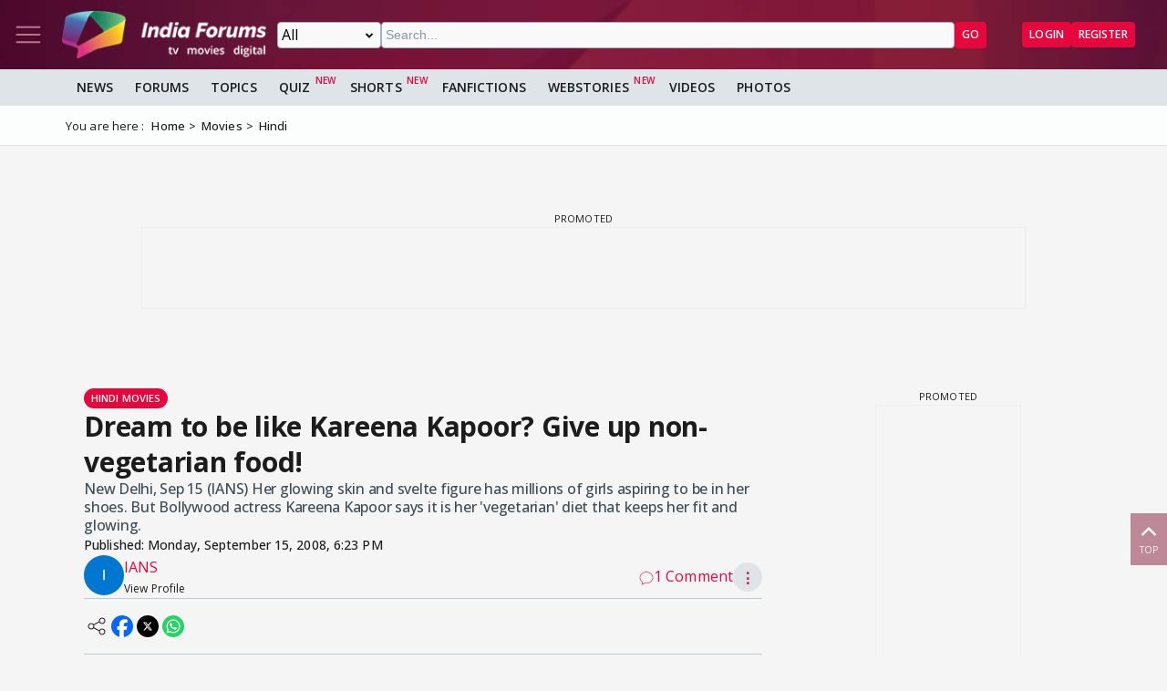

--- FILE ---
content_type: text/html; charset=utf-8
request_url: https://www.google.com/recaptcha/api2/aframe
body_size: 268
content:
<!DOCTYPE HTML><html><head><meta http-equiv="content-type" content="text/html; charset=UTF-8"></head><body><script nonce="wNwFD0WHpbVzVuMwx97rIg">/** Anti-fraud and anti-abuse applications only. See google.com/recaptcha */ try{var clients={'sodar':'https://pagead2.googlesyndication.com/pagead/sodar?'};window.addEventListener("message",function(a){try{if(a.source===window.parent){var b=JSON.parse(a.data);var c=clients[b['id']];if(c){var d=document.createElement('img');d.src=c+b['params']+'&rc='+(localStorage.getItem("rc::a")?sessionStorage.getItem("rc::b"):"");window.document.body.appendChild(d);sessionStorage.setItem("rc::e",parseInt(sessionStorage.getItem("rc::e")||0)+1);localStorage.setItem("rc::h",'1768429077569');}}}catch(b){}});window.parent.postMessage("_grecaptcha_ready", "*");}catch(b){}</script></body></html>

--- FILE ---
content_type: application/javascript; charset=utf-8
request_url: https://fundingchoicesmessages.google.com/f/AGSKWxVZ6Fw9ucl832Oxqd8Xy4adi3RoRHGfvUShg21MI0L9oC5ZJhKE-df2NH0qvqkSYbQ0-sssRK_Y0qE-HQEeQfSh5XKHCaTZm2Ia-FsCSuIKnGcIxKZTzTM0wku-LvEuSYAaW9kNewer5ULKmQ37Ph_X1I5MZBO9FwGB4hMfj19LUDVTlmLAhNQP1phk/__panel_ads._728x90b_-adspace./adroller./advalue_
body_size: -1292
content:
window['edd83e8e-7436-4abb-b715-2d7ceaf7991b'] = true;